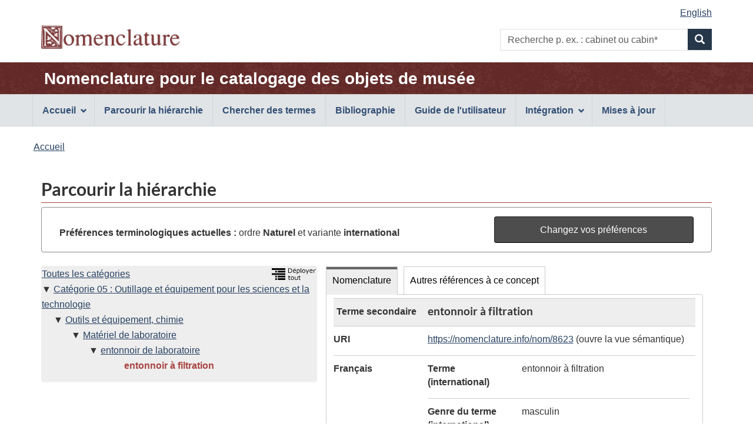

--- FILE ---
content_type: text/html;charset=UTF-8
request_url: https://page.nomenclature.info/parcourir-browse.app?id=8623
body_size: 4671
content:
<!DOCTYPE html>

<!--  CALL THIS "gcapp" -->


<!--[if lt IE 9]><html class="no-js lt-ie9" lang="fr" dir="ltr"><![endif]-->
<!--[if gt IE 8]><!--><html class="no-js" lang="fr" dir="ltr"><!--<![endif]-->
	<head>
		<meta charset="utf-8">
		<!-- Web Experience Toolkit (WET) / Boîte à outils de l'expérience Web (BOEW) wet-boew.github.io/wet-boew/License-en.html / wet-boew.github.io/wet-boew/Licence-fr.html -->
		<title >Parcourir la hiérarchie - Nomenclature</title>
		<meta content="width=device-width,initial-scale=1" name="viewport">
		<!-- Meta data -->
		<meta name="dcterms.title" content="Nomenclature pour le catalogage des objets de musée">
<meta name="dcterms.creator" content="Gouvernement du Canada, Patrimoine canadien, Réseau canadien d'information sur le patrimoine (RCIP); American Association for State and Local History (AASLH); Parcs Canada">
<meta name="dcterms.created" title="W3CDTF" content="2018-09-01">
<meta name="dcterms.issued" title="W3CDTF" content="2018-09-01">
<meta name="dcterms.modified" title="W3CDTF" content="2026-01-05">
<meta name="dcterms.language" title="ISO639-2/T" content="fra">
<meta name="description" content="Nomenclature pour le catalogage des objets de musée, une norme terminologique bilingue et illustrée utilisée pour identifier, classer et nommer des objets historiques.">
<meta name="keywords" content="recherche, formulaire de recherche, boîte de recherche, recherche par mot clé, parcourir la hiérarchie, norme, terminologie, musée, collections, classification, identification, objets historiques, artefacts, Dictionnaire descriptif et visuel d'objets de Parcs Canada, système de classification de Parcs Canada, Revised Nomenclature, Nomenclature 4.0">
<meta name="dcterms.subject" title="gccore" content="Dictionnaire; Classification; Patrimoine culturel; Histoire du Canada; Artefact; Collection; Collection muséale; Base de données">
		<!-- Meta data-->
		<!-- Load closure template scripts -->
	    <script src="https://www.canada.ca/etc/designs/canada/cdts/gcweb/v4_0_47/cdts/compiled/soyutils.js"></script>
	    <script src="https://www.canada.ca/etc/designs/canada/cdts/gcweb/v4_0_47/cdts/compiled/wet-fr.js"></script>
		<!-- Write closure template -->
		<script>
			document.write(wet.builder.refTop({
				"isApplication": true
			}));
		</script>
		<!-- Header includes -->
		<link rel="stylesheet" href="css/nomenclature.css">
<script src="js/nom-main.js"></script>
<script type="application/ld+json">
            
        </script>
		<!-- Header includes-->
		<script src="https://app.pch.gc.ca/resources/v4_0_47/js/custom-gcapp.js"></script>
		<!-- PROPERTY_TEMPLATE_VERSION: v4_0_47 -->
		
	</head>
	<body vocab="https://schema.org/" typeof="WebPage" class="provisional">
		
    <!-- Start Google Tag Manager -->
     
     <!-- End Google Tag Manager -->

		<div id="def-top">
		</div>
		<!-- Write closure template -->
		<!-- 
		 -->
  	    
	        <script>
				var defTop = document.getElementById("def-top");
				defTop.outerHTML = wet.builder.appTop({"menuPath":"_menu.app","appName":[{"href":"apropos-about.app?lang=fr","text":"Nomenclature pour le catalogage des objets de mus\u00E9e"}],"customSearch":[{"action":"recherche-search.app;wetap;lang=fr;ws=INT;wo=N","placeholder":"p. ex. : cabinet ou cabin*"}],"lngLinks":[{"href":"parcourir-browse.app?id=8623\u0026lang=en","text":"English","lang":"en"}],"breadcrumbs":[{"title":"Accueil","href":"apropos-about.app?lang=fr"}]});
			</script>
		
		<main role="main" property="mainContentOfPage" class="container">
			<h1 id="wb-cont">Parcourir la hiérarchie</h1>
			 
			
            <!-- Notifications begins -->
            
                            
            <!-- Notifications ends -->
   
			<section id="preference-forms" class="panel panel-default">
 <!-- Search Terms Section -->
 <div id="preference" class="panel-body">
  <div id="current-preferences" class="row-form col-md-8">
   <p class="mrgn-tp-md mrgn-bttm-0"><strong>Préférences terminologiques actuelles :</strong> ordre <strong> Naturel </strong> et variante <strong>international</strong></p>
  </div>
  <div id="button" class="col-md-4 pull-right">
   <a href="preferences.app?faces-redirect=true&amp;includeViewParams=true" onclick="" class="btn btn-info btn-block"> Changez vos préférences </a>
  </div>
 </div>
</section>
<section>
 <div class="col-md-12 pdng-lft-0">
  <div class="col-md-5">
   <section>
    <div class="row wb-eqht">
     <section class="panel panel-browse hght-inhrt">
      <div>
       <h2 class="wb-inv" property="name">Hiérarchie</h2>
       <section id="nomenclature-tree-content">
        <div id="nomenclature-tree" class="pdng-lft-0">
         <div class="pull-right">
          <a id="expand_all_link" name="expand_all_link" href="/arbre-tree.app?lang=fr"> <img src="images/expand_tree_fra.png" title="Déployer la hiérarchie sur les 3 premiers niveaux" alt="Déployer tout l'arbre sur les 3 premiers niveaux" height="20"></a>
         </div>
         <ul class="tree_no_padding">
          <li class="list-unstyled"><a href="parcourir-browse.app" title="Voir le premier niveau de Nomenclature">Toutes les catégories</a>
           <ul class="tree_no_padding">
            <li class="list-unstyled down"><a href="parcourir-browse.app?id=7685&amp;lang=fr&amp;ws=INT&amp;wo=N" title="Voir et rafraîchir les données du concept">Catégorie 05 : Outillage et équipement pour les sciences et la technologie</a>
             <ul class="tree">
              <li class="list-unstyled down"><a href="parcourir-browse.app?id=8474&amp;lang=fr&amp;ws=INT&amp;wo=N" title="Voir et rafraîchir les données du concept">Outils et équipement, chimie</a>
               <ul class="tree">
                <li class="list-unstyled down"><a href="parcourir-browse.app?id=8556&amp;lang=fr&amp;ws=INT&amp;wo=N" title="Voir et rafraîchir les données du concept">Matériel de laboratoire</a>
                 <ul class="tree">
                  <li class="list-unstyled down"><a href="parcourir-browse.app?id=8622&amp;lang=fr&amp;ws=INT&amp;wo=N" title="Voir et rafraîchir les données du concept">entonnoir de laboratoire</a>
                   <ul>
                    <li class="list-unstyled before"><strong><span id="current-term-tree" class="text-danger">entonnoir à filtration</span></strong></li>
                   </ul></li>
                 </ul></li>
               </ul></li>
             </ul></li>
           </ul></li>
         </ul>
        </div>
       </section>
      </div>
     </section>
    </div>
   </section>
  </div>
  <div class="col-md-7 pdng-rht-0">
   <section>
    <div>
     <div class="wb-tabs ignore-session">
      <div class="tabpanels">
       <details id="nomenclature-panel">
        <summary>Nomenclature</summary>
        <h3 class="wb-inv">Données de l'enregistrement</h3>
        <section id="nomenclature-detail-content">
         <dl class="dl-horizontal">
          <dt>
           <div id="hierarchy_level" class="mrgn-lft-sm">
            Terme secondaire
           </div>
          </dt>
          <dd class="browse-detail-concept-title">
           <h3 id="current-term-heading" class="mrgn-tp-0">entonnoir à filtration</h3>
          </dd>
          <dt>
           URI
          </dt>
          <dd>
           <a id="j_idt333-tab_current-term-uri" name="j_idt333-tab_current-term-uri" href="https://nomenclature.info/resource?lang=fr&amp;uri=https%3A//nomenclature.info/nom/8623">https://nomenclature.info/nom/8623</a> (ouvre la vue sémantique)
          </dd><!-- Definition --> <!-- Definition Source--> <!-- English and French term in English UI--> <!-- French and English related term in French UI--> <!-- French term -->
          <dt>
           Français
          </dt>
          <dd class="pddg-tp-0">
           <dl class="mrgn-bttm-0">
            <!-- Preferred term (International) -->
            <dt class="brdr-0 clr-none">
             Terme (international)
            </dt>
            <dd class="brdr-0">
             entonnoir à filtration
            </dd><!-- French Gender International-->
            <dt>
             Genre du terme (international)
            </dt>
            <dd>
             masculin
            </dd><!-- Preferred term (Canadian) --> <!-- French Gender Canadian--> <!-- Non-preferred terms -->
            <dt>
             Terme(s) alternatif(s)
            </dt>
            <dd>
             entonnoir de filtration; entonnoir filtrante
            </dd>
           </dl>
          </dd><!-- English term -->
          <dt>
           Anglais
          </dt>
          <dd class="pddg-tp-0">
           <dl class="mrgn-bttm-0">
            <!-- Preferred term (International) -->
            <dt class="brdr-0 clr-none">
             Terme (international)
            </dt>
            <dd class="brdr-0">
             <span lang="en">filter funnel</span>
            </dd><!-- Preferred term (Canadian) --> <!-- Inverted term (International) -->
            <dt>
             Terme inversé (international)
            </dt>
            <dd>
             <span lang="en">funnel, filter</span>
            </dd><!-- Inverted term (Candian) --> <!-- Non-preferred terms -->
           </dl>
          </dd><!-- Other Language term -->
          <dt>
           Date de création
          </dt>
          <dd>
           2010-01-01
          </dd>
          <dt>
           Date de mise à jour
          </dt>
          <dd>
           2010-01-01
          </dd>
          <dt>
           Code(s) de Parcs Canada
          </dt>
          <dd>
           <ul class="list-unstyled">
            <li class="mrgn-lft-0">05-00415</li>
           </ul>
          </dd>
          <dt>
           Téléchargement
          </dt>
          <dd>
           <a href="https://nomenclature.info/nom/8623.jsonld">JSON-LD</a>, <a href="https://nomenclature.info/nom/8623.ttl">Turtle</a> ou <a href="https://nomenclature.info/nom/8623.rdf">RDF/XML</a>
          </dd>
          <dt>
           URL
          </dt>
          <dd>
           <a id="j_idt333-tab_current-term-url" name="j_idt333-tab_current-term-url" href="https://page.nomenclature.info/nom/8623">https://page.nomenclature.info/nom/8623</a> (rouvre cette page)
          </dd>
         </dl>
        </section>
       </details>
       <details id="otherReference-panel">
        <summary>Autres références à ce concept</summary>
        <section id="nomenclature-external-resource-content">
         <h3 class="wb-inv">Concepts de concordance exacte provenant d’autres sources en données ouvertes et liées</h3>
         <p>Remarque : les sources externes peuvent ne pas fournir toutes les données <a href="droitauteur-copyright.xhtml#lang_note">en anglais et en français</a>.</p>
         <div class="row wb-eqht col-md-12 table-responsive">
          <table id="summary" class="table table-striped table-bordered table-condensed">
           <caption>
            Concepts de concordance provenant d’autres sources en données ouvertes et liées
           </caption>
           <thead>
            <tr>
             <th class="text-left">Source des données</th>
             <th>Étiquette</th>
             <th>Langue</th>
             <th>Correspondance</th>
            </tr>
           </thead>
           <tbody>
            <tr>
             <td><span lang="en">Art &amp; Architecture Thesaurus</span></td>
             <td><a id="coreferences-j_idt595-0-fades" name="coreferences-j_idt595-0-fades" href="http://vocab.getty.edu/aat/300425437" target="_blank"> <span lang="fr">entonnoir à filtration</span> <span lang="en" class="wb-inv">(Art &amp; Architecture Thesaurus)</span> <span class="wb-inv">(ouvre une nouvelle fenêtre)</span></a></td>
             <td>Français</td>
             <td>Exacte</td>
            </tr>
           </tbody>
          </table>
         </div>
        </section>
       </details>
      </div>
     </div>
    </div>
   </section>
  </div>
 </div>
</section>
            
       <!--  notices -->
       
    
			
			<div id="def-preFooter">
				<!-- Write closure fall-back static file -->
				<!-- /ROOT/app/cls/WET/gcweb/v4_0_28/cdts/static/preFooter-en.html -->
				</div>
			<!-- Write closure template -->
	  	    
		        <script>
					var defPreFooter = document.getElementById("def-preFooter");
					defPreFooter.outerHTML = wet.builder.preFooter({
							"dateModified": "2026-01-05",
							"showFeedback": false,
							"showShare": false
					});
				</script>
			
		</main>
		<div id="def-footer">
			<!-- Write closure fall-back static file -->
        	<footer id="wb-info">
<div class="gc-sub-footer">
<div class="container d-flex align-items-center">
<nav aria-labelledby="aboutWebApp">
<h3 class="wb-inv" id="aboutWebApp">Organisation du gouvernement du Canada</h3>
<ul>
<li><a href="https://www.canada.ca/fr/transparence/avis.html">Avis</a></li>
<li><a href="https://www.canada.ca/fr/transparence/confidentialite.html">Confidentialité</a></li>
</ul>
</nav>
<div class="col-xs-6 visible-sm visible-xs tofpg">
<a href="#wb-cont">Haut de la page <span class="glyphicon glyphicon-chevron-up"></span></a>
</div>
<div class="wtrmrk align-self-end">
<img src="https://www.canada.ca/etc/designs/canada/cdts/gcweb/v4_0_47/wet-boew/assets/wmms-blk.svg" alt="Symbole du gouvernement du Canada">
</div>
</div>
</div>
</footer>
		</div>
		<!-- Write closure template -->
  	    
	        <script>
		        var defFooter = document.getElementById("def-footer");
				defFooter.outerHTML = wet.builder.appFooter({"footerSections":[{"text":"Questions ou commentaires?","href":"https:\/\/www.canada.ca\/fr\/reseau-information-patrimoine\/organisation\/communiquez.html"},{"text":"Contribution - Formulaire de soumission","href":"https:\/\/docs.google.com\/forms\/d\/e\/1FAIpQLSeJtha86DmlAeqR17HQGgft8spHRvqJnSULbKlKC-XiHAjEKg\/viewform"},{"text":"Plan du site","href":"plan_site-site_map.app?lang=fr"}],"showFeatures":false});
			</script>
		
		<!-- Write closure template -->
		<script>
			document.write(wet.builder.refFooter({
				"isApplication": true
			}));
		</script>
		<!-- Post-footer includes -->
		
		<!-- Post-footer includes-->
	    
	        <script>
			        document.addEventListener('DOMContentLoaded', function(event) {
			        	customLogo("images\/nomenclature_logo.png", "Nomenclature", "Nomenclature", null, "0"); 
			        	customRemoveSubFooter("1");
		        });
	        </script>
	    
	    
	</body>
</html>


--- FILE ---
content_type: text/javascript;charset=UTF-8
request_url: https://page.nomenclature.info/js/nom-main.js
body_size: 697
content:
function loadJavaScript(srclink){
    // Load jQuery UI JS
    let script = document.createElement('script');
    script.src = srclink;
    document.head.appendChild(script);
}

function loadCss(srclink){
    // Load jQuery UI CSS
    let link = document.createElement('link');
    link.rel = 'stylesheet';
    link.href = srclink;
    document.head.appendChild(link);
}

window.addEventListener("load", (e) => {
	var link = document.querySelector("link[type='image/x-icon']");
	link.href = "images/favicon.ico";
	setTimeout(function(){
		var mobileLink = document.querySelector("link[href='images/favicon-mobile.png']");
		mobileLink.href = "images/favicon.ico";
	}, 2000);
});

